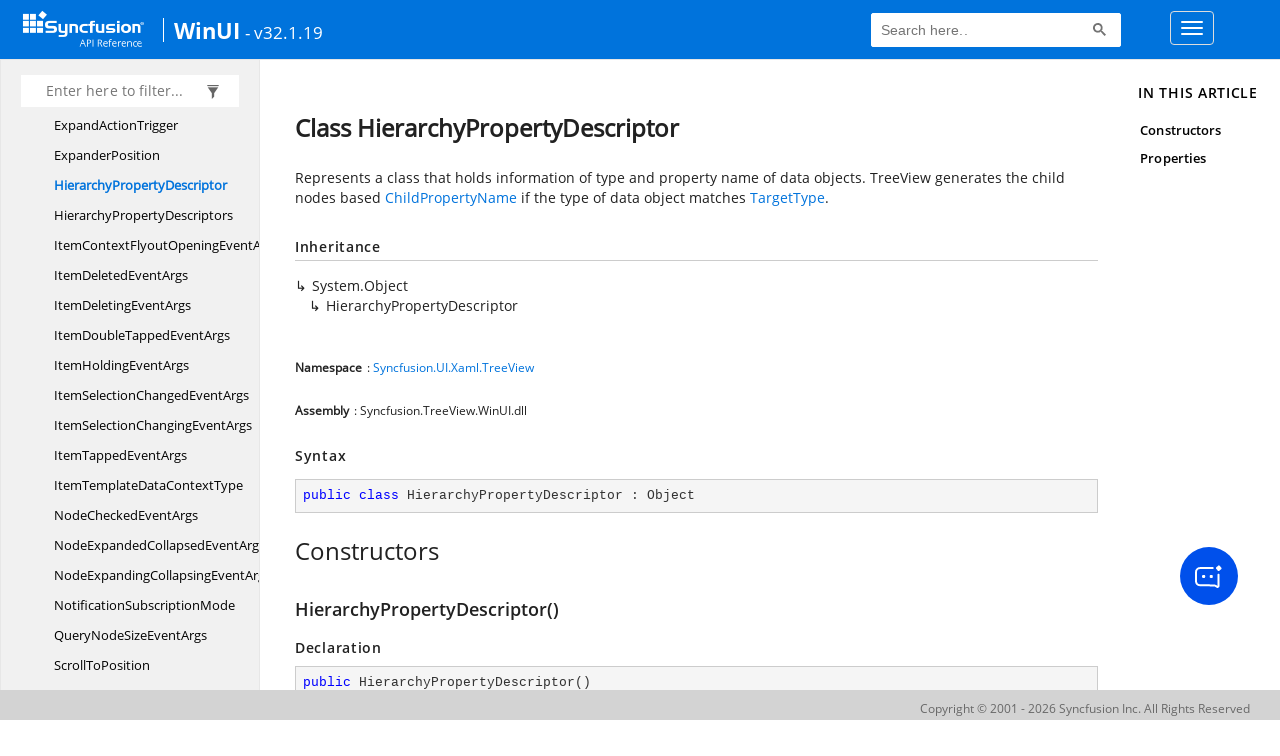

--- FILE ---
content_type: text/html; charset=utf-8
request_url: https://help.syncfusion.com/cr/winui/Syncfusion.UI.Xaml.TreeView.HierarchyPropertyDescriptor.html
body_size: 5635
content:

<html lang="en">
<head>
	<!-- Google Tag Manager -->
	<script>
	(function (w, d, s, l, i) {
	w[l] = w[l] || []; w[l].push({
	'gtm.start':
	new Date().getTime(), event: 'gtm.js'
	}); var f = d.getElementsByTagName(s)[0],
	j = d.createElement(s), dl = l != 'dataLayer' ? '&l=' + l : ''; j.async = true; j.src =
	'https://www.googletagmanager.com/gtm.js?id=' + i + dl; f.parentNode.insertBefore(j, f);
	})(window, document, 'script', 'dataLayer', 'GTM-P3WXFWCW');
	</script>
	<!-- Load GTM-W8WD8WN on user interaction -->
	<script>
	document.addEventListener("DOMContentLoaded", function () {
	const events = ["mousemove", "scroll", "keydown", "touchstart"];
	function loadGTM() {
	events.forEach(event => document.removeEventListener(event, loadGTM));
	(function (w, d, s, l, i) {
	w[l] = w[l] || []; w[l].push({
	'gtm.start':
	new Date().getTime(), event: 'gtm.js'
	}); var f = d.getElementsByTagName(s)[0],
	j = d.createElement(s), dl = l != 'dataLayer' ? '&l=' + l : ''; j.async = true; j.src =
	'https://www.googletagmanager.com/gtm.js?id=' + i + dl; f.parentNode.insertBefore(j, f);
	})(window, document, 'script', 'dataLayer', 'GTM-W8WD8WN');
	}
	events.forEach(event => document.addEventListener(event, loadGTM, { once: true }));
	});
	</script>

    <meta name="viewport" content="width=device-width, initial-scale=1">
 
    <link rel="stylesheet" href="https://cdn.syncfusion.com/documentation/styles/bootstrap.gzip.min.css" />
    <!--Combined the following scripts files style.css, bootstrap-multiselect.css, Site.css and named as crdocumentation.css. it has minified, gziped and referred here.
        File path : "HomePage\Syncfusion.Documentation.Website/Content/Stylesheets/Customfonts/style.css and Syncfusion.Documentation.Website\Content\Stylesheets\CSS\"
    -->
    <link rel="stylesheet" href="/content/stylesheets/customfonts/style.css" />
    <link rel="stylesheet" href="/content/stylesheets/css/crmenu.css" />
    <script src="https://cdn.syncfusion.com/scripts/documentation/custom-scripts/jquery-1.10.2.min.js.gz"></script>
    <script src="https://cdn.syncfusion.com/scripts/documentation/custom-scripts/bootstrap.min.js.gz" defer></script>
    <script src="https://cdn.syncfusion.com/scripts/documentation/custom-scripts/select2.full.min.js.gz" defer></script>
    <script src="https://cdn.syncfusion.com/scripts/documentation/custom-scripts/bootstrap-multiselect.min.js.gz" defer></script>
    <script src="https://cdn.syncfusion.com/scripts/documentation/custom-scripts/WaitingPopup-Search.js.gz" defer></script>
    <script src="https://cdn.syncfusion.com/scripts/documentation/custom-scripts/modernizr-1.7.min.js.gz" defer></script>
    <script src="/scripts/crdocument.js" defer></script>
    <script src="/scripts/waitingpopup.js" defer></script>
    <link rel="alternate" hreflang="en-US" href="https://help.syncfusion.com/cr/winui/Syncfusion.UI.Xaml.TreeView.HierarchyPropertyDescriptor.html" />
    <script type="application/ld+json">
         {"@context": "https://schema.org","@type": "Organization","name": "Syncfusion","url": "https://help.syncfusion.com/cr/winui/Syncfusion.UI.Xaml.TreeView.HierarchyPropertyDescriptor.html","logo": "https://cdn.syncfusion.com/content/images/company-logos/Syncfusion_logos.png","sameAs": ["https://www.facebook.com/Syncfusion","https://twitter.com/Syncfusion","https://www.linkedin.com/company/syncfusion?trk=top_nav_home","mailto:support@syncfusion.com?"]}
    </script>
	<meta name="robots" content="follow, index" />

	<title>Class HierarchyPropertyDescriptor - WinUI API Reference | Syncfusion</title>
	<meta property="og:title" content="Class HierarchyPropertyDescriptor - WinUI API Reference">
	<meta property="og:description" content="Represents a class that holds information of type and property name of data objects.
TreeView generates the child nodes based ChildPropertyName if the type of data object matches TargetType.">
	<meta property="og:image" content="https://cdn.syncfusion.com/content/images/company-logos/Syncfusion_Logo_Image.png">
	<meta property="og:url" content="https://help.syncfusion.com/">
	<meta property="og:type" content="website">
	<meta property="og:site_name" content="Help.Syncfusion.com">
	<meta property="twitter:account_id" content="41152441">
	<meta property="twitter:title" content="Class HierarchyPropertyDescriptor - WinUI API Reference">
	<meta property="twitter:url" content="https://help.syncfusion.com/">
	<meta property="twitter:card" content="summary">
	<meta property="twitter:description" content="Represents a class that holds information of type and property name of data objects.
TreeView generates the child nodes based ChildPropertyName if the type of data object matches TargetType.">
	<meta property="twitter:image" content="https://cdn.syncfusion.com/content/images/company-logos/Syncfusion_Logo_Image.png">
	<meta name="viewport" content="width=device-width, initial-scale=1">
    <meta charset="utf-8">
    <meta http-equiv="X-UA-Compatible" content="IE=edge,chrome=1">
    <meta name="description" content="Represents a class that holds information of type and property name of data objects.
TreeView generates the child nodes based ChildPropertyName if the type of data object matches TargetType.">
    <meta name="viewport" content="width=device-width">
    <meta name="title" content="Class HierarchyPropertyDescriptor
   ">
    
    
    <link rel="shortcut icon" href="../favicon.ico">
    <link rel="stylesheet" href="../styles/docfx.vendor.css">
    <link rel="stylesheet" href="../styles/docfx.css">
    <link rel="stylesheet" href="../styles/main.css">
<link rel="stylesheet" href="../styles/CRLayout.css">
<link rel="stylesheet" href="https://cdn.syncfusion.com/content/stylesheets/components/Stack1.3.7/layoutfont_cdn.css">
    <meta property="docfx:navrel" content="../toc.html">
    <meta property="docfx:tocrel" content="toc.html">
    
    <meta property="docfx:rel" content="../">
    
  <!-- Start Alexa Certify Javascript -->
<script type="text/javascript">
_atrk_opts = { atrk_acct:"LPpPs1Fx9f207i", domain:"syncfusion.com",dynamic: true};
(function() { var as = document.createElement('script'); as.type = 'text/javascript'; as.async = true; as.src = "https://certify-js.alexametrics.com/atrk.js"; var s = document.getElementsByTagName('script')[0];s.parentNode.insertBefore(as, s); })();
</script>
<noscript><img src="https://certify.alexametrics.com/atrk.gif?account=LPpPs1Fx9f207i" style="display:none" height="1" width="1" alt="alexa"></noscript>
<!-- End Alexa Certify Javascript -->

	<link rel="canonical" href="https://help.syncfusion.com/cr/winui/Syncfusion.UI.Xaml.TreeView.HierarchyPropertyDescriptor.html">
</head>
<body data-spy="scroll" data-target="#affix" data-offset="120">
	<!-- Google Tag Manager (noscript) -->
	<noscript><iframe src="https://www.googletagmanager.com/ns.html?id=GTM-P3WXFWCW"
	height="0" width="0" style="display:none;visibility:hidden"></iframe>
	</noscript>
	<!--Interaction-->
	<noscript>
	<iframe src="https://www.googletagmanager.com/ns.html?id=GTM-W8WD8WN"
	height="0" width="0" style="display:none;visibility:hidden"></iframe>
	</noscript>
	<!-- End Google Tag Manager (noscript) -->
    <div id="main_section">
        <input id="tocload" name="tocload" type="hidden" value="False" />


<script type="text/javascript">
    (function () {
        var config = {
            kitId: 'eab3tki',
            scriptTimeout: 5000
        };
        var h = document.getElementsByTagName('html')[0];
        h.className += 'wf-loading';
        var t = setTimeout(function () {
            h.className = h.className.replace(/(\s|^)wf-loading(\s|$)/g, ' ');
            h.className += ' wf-inactive';
        }, config.scriptTimeout);
        var d = false;
        var tk = document.createElement('script');
        tk.src = '//use.typekit.net/' + config.kitId + '.js';
        tk.type = 'text/javascript';
        tk.async = 'true';
        tk.onload = tk.onreadystatechange = function () {
            var rs = this.readyState;
            if (d || rs && rs != 'complete' && rs != 'loaded') return;
            d = true;
            clearTimeout(t);
            try { Typekit.load(config); } catch (e) { }
        };
        var s = document.getElementsByTagName('script')[0];
        s.parentNode.insertBefore(tk, s);
    })();
</script>
<script type="text/javascript">
    (function (d) {
        var config = {
            kitId: 'ihb7xic',
            scriptTimeout: 3000
        },
        h = d.documentElement, t = setTimeout(function () { h.className = h.className.replace(/\bwf-loading\b/g, "") + " wf-inactive"; }, config.scriptTimeout), tk = d.createElement("script"), f = false, s = d.getElementsByTagName("script")[0], a; h.className += " wf-loading"; tk.src = '//use.typekit.net/' + config.kitId + '.js'; tk.async = true; tk.onload = tk.onreadystatechange = function () { a = this.readyState; if (f || a && a != "complete" && a != "loaded") return; f = true; clearTimeout(t); try { Typekit.load(config) } catch (e) { } }; s.parentNode.insertBefore(tk, s)
    })(document);
</script>

    <nav class="navbar navbar-default navbar-fixed-top" id="ug-header">
	    <div class="container-fluid">
			<div class="navbar-header">
				<div class="ug_header_content">
					<a href="https://help.syncfusion.com/">
						<span class="hidden-xs icon-logo" id="logonew"></span>
					</a>
					<div class="visible-xs mobile-layout">
						<img class="menu-icon" src="/content/images/menu-icon_white.png" data-toggle="collapse" href="#sidetoggle" aria-expanded="false" aria-controls="sidetoggle" id="leftside-toc" alt="menu" />
							<a href="https://help.syncfusion.com/">
								<span class="icon-logo" id="logonew"></span>
							</a>
					</div> 
			    </div>

					<h2 id="platformName">
						<a id="platformUrl" href=/cr/winui>WinUI</a><label>- v32.1.19</label>
					</h2>
				<form class="navbar-form navbar-left">
						<div class="form-group">
							<gcse:search></gcse:search>
						</div>
				</form>
				<button type="button" class="navbar-toggle collapsed" data-toggle="collapse" data-target="#bs-example-navbar-collapse-1" aria-expanded="false">
					<span class="sr-only">Toggle navigation</span>
					<span class="icon-bar"></span>
					<span class="icon-bar"></span>
					<span class="icon-bar"></span>
				</button>
			</div>
        
				<div class="collapse navbar-collapse menu-right-section menu-bar-item" id="bs-example-navbar-collapse-1">
					<ul class="nav navbar-nav"  id="top_link" >
									<li><a href="https://www.syncfusion.com/code-examples" target="_blank">Code Examples</a></li>
									<li><a href="https://help.syncfusion.com/upgrade-guide/winui-controls" target="_blank">Upgrade Guide</a></li>
									<li><a href="https://help.syncfusion.com/winui/syncfusion-winui-controls" id="user_guide" target="_blank">User Guide</a></li>
									<li><a href="https://www.syncfusion.com/demos" target="_blank">Demos</a></li>
									<li><a href="https://support.syncfusion.com/create" target="_blank">Support</a></li>
									<li><a href="https://www.syncfusion.com/forums/winui" target="_blank">Forums</a></li>
									<li><a id="download_section" href="https://www.syncfusion.com/downloads/winui" target="_blank">Download</a></li>
					</ul>
				</div>
	
		  	</div>
	</nav>

        <div id="loader" class="center"></div><div id="splitter"></div>
    <div id="wrapper">
      <header>
        
        <nav id="autocollapse" class="navbar navbar-inverse ng-scope" role="navigation">
          <div class="container">
            <div class="navbar-header">
              <button type="button" class="navbar-toggle" data-toggle="collapse" data-target="#navbar">
                <span class="sr-only">Toggle navigation</span>
                <span class="icon-bar"></span>
                <span class="icon-bar"></span>
                <span class="icon-bar"></span>
              </button>
              
              
            </div>
            <div class="collapse navbar-collapse" id="navbar">
              <form class="navbar-form navbar-right" role="search" id="search">
                <div class="form-group">
                  <input type="text" class="form-control" id="search-query" placeholder="Search" autocomplete="off">
                </div>
              </form>
            </div>
          </div>
        </nav>
        
        <div class="subnav navbar navbar-default">
          <div class="container hide-when-search" id="breadcrumb">
            <ul class="breadcrumb">
              <li></li>
            </ul>
          </div>
        </div>
      </header>
      <div class="container body-content">
        
        <div id="search-results">
          <div class="search-list"></div>
          <div class="sr-items">
            <p><i class="glyphicon glyphicon-refresh index-loading"></i></p>
          </div>
          <ul id="pagination"></ul>
        </div>
      </div>
      <div role="main" class="container body-content hide-when-search">
        
        <div class="sidenav hide-when-search">
          <a class="btn toc-toggle collapse" data-toggle="collapse" href="#sidetoggle" aria-expanded="false" aria-controls="sidetoggle">Show / Hide Table of Contents</a>
          <div class="sidetoggle collapse" id="sidetoggle">
            <div id="sidetoc"></div>
          </div>
        </div>
        <div class="article row grid-right">
          <div class="col-md-10">
            <article class="content wrap" id="_content" data-uid="Syncfusion.UI.Xaml.TreeView.HierarchyPropertyDescriptor">
  
  
  <h1 id="Syncfusion_UI_Xaml_TreeView_HierarchyPropertyDescriptor" data-uid="Syncfusion.UI.Xaml.TreeView.HierarchyPropertyDescriptor" class="text-break">Class HierarchyPropertyDescriptor
  </h1>
  <div class="markdown level0 summary"><p>Represents a class that holds information of type and property name of data objects.
TreeView generates the child nodes based <a class="xref" href="Syncfusion.UI.Xaml.TreeView.HierarchyPropertyDescriptor.html#Syncfusion_UI_Xaml_TreeView_HierarchyPropertyDescriptor_ChildPropertyName">ChildPropertyName</a> if the type of data object matches <a class="xref" href="Syncfusion.UI.Xaml.TreeView.HierarchyPropertyDescriptor.html#Syncfusion_UI_Xaml_TreeView_HierarchyPropertyDescriptor_TargetType">TargetType</a>.</p>
</div>
  <div class="markdown level0 conceptual"></div>
  <div class="inheritance">
    <h5>Inheritance</h5>
    <div class="level0"><span class="xref">System.Object</span></div>
    <div class="level1"><span class="xref">HierarchyPropertyDescriptor</span></div>
  </div>
  <h6><strong>Namespace</strong>: <a class="xref" href="Syncfusion.UI.Xaml.TreeView.html">Syncfusion.UI.Xaml.TreeView</a></h6>
  <h6><strong>Assembly</strong>: Syncfusion.TreeView.WinUI.dll</h6>
  <h5 id="Syncfusion_UI_Xaml_TreeView_HierarchyPropertyDescriptor_syntax">Syntax</h5>
  <div class="codewrapper">
    <pre><code class="lang-csharp hljs">public class HierarchyPropertyDescriptor : Object</code></pre>
  </div>
  <h3 id="constructors">Constructors
  </h3>
  
  
  <a id="Syncfusion_UI_Xaml_TreeView_HierarchyPropertyDescriptor__ctor_" data-uid="Syncfusion.UI.Xaml.TreeView.HierarchyPropertyDescriptor.#ctor*"></a>
  <h4 id="Syncfusion_UI_Xaml_TreeView_HierarchyPropertyDescriptor__ctor" data-uid="Syncfusion.UI.Xaml.TreeView.HierarchyPropertyDescriptor.#ctor">HierarchyPropertyDescriptor()</h4>
  <div class="markdown level1 summary"></div>
  <div class="markdown level1 conceptual"></div>
  <h5 class="decalaration">Declaration</h5>
  <div class="codewrapper">
    <pre><code class="lang-csharp hljs">public HierarchyPropertyDescriptor()</code></pre>
  </div>
  <h3 id="properties">Properties
  </h3>
  
  
  <a id="Syncfusion_UI_Xaml_TreeView_HierarchyPropertyDescriptor_ChildPropertyName_" data-uid="Syncfusion.UI.Xaml.TreeView.HierarchyPropertyDescriptor.ChildPropertyName*"></a>
  <h4 id="Syncfusion_UI_Xaml_TreeView_HierarchyPropertyDescriptor_ChildPropertyName" data-uid="Syncfusion.UI.Xaml.TreeView.HierarchyPropertyDescriptor.ChildPropertyName">ChildPropertyName</h4>
  <div class="markdown level1 summary"><p>Gets or sets the property name based on that child nodes created for a node in treeview.</p>
</div>
  <div class="markdown level1 conceptual"></div>
  <h5 class="decalaration">Declaration</h5>
  <div class="codewrapper">
    <pre><code class="lang-csharp hljs">public string ChildPropertyName { get; set; }</code></pre>
  </div>
  <h5 class="propertyValue">Property Value</h5>
  <table class="table table-borderedfieldvalue table-striped table-condensed" id="borderedfield">
    <thead>
      <tr>
        <th>Type</th>
        <th>Description</th>
      </tr>
    </thead>
    <tbody>
      <tr>
        <td><span class="xref">System.String</span></td>
        <td><p>The property name of the child.</p>
</td>
      </tr>
    </tbody>
  </table>
  
  
  <a id="Syncfusion_UI_Xaml_TreeView_HierarchyPropertyDescriptor_IsExpandedPropertyName_" data-uid="Syncfusion.UI.Xaml.TreeView.HierarchyPropertyDescriptor.IsExpandedPropertyName*"></a>
  <h4 id="Syncfusion_UI_Xaml_TreeView_HierarchyPropertyDescriptor_IsExpandedPropertyName" data-uid="Syncfusion.UI.Xaml.TreeView.HierarchyPropertyDescriptor.IsExpandedPropertyName">IsExpandedPropertyName</h4>
  <div class="markdown level1 summary"><p>Gets or sets property name which is associated with expanded/collapsed state of the node.</p>
</div>
  <div class="markdown level1 conceptual"></div>
  <h5 class="decalaration">Declaration</h5>
  <div class="codewrapper">
    <pre><code class="lang-csharp hljs">public string IsExpandedPropertyName { get; set; }</code></pre>
  </div>
  <h5 class="propertyValue">Property Value</h5>
  <table class="table table-borderedfieldvalue table-striped table-condensed" id="borderedfield">
    <thead>
      <tr>
        <th>Type</th>
        <th>Description</th>
      </tr>
    </thead>
    <tbody>
      <tr>
        <td><span class="xref">System.String</span></td>
        <td><p>The underlying property name associated with expanded/collapsed state of node.</p>
</td>
      </tr>
    </tbody>
  </table>
  <h5 id="Syncfusion_UI_Xaml_TreeView_HierarchyPropertyDescriptor_IsExpandedPropertyName_remarks">Remarks</h5>
  <div class="markdown level1 remarks"><p>This is applicable for bound mode alone. Also this will accept only boolean property, otherwise exception will be thrown.</p>
</div>
  <h5 id="Syncfusion_UI_Xaml_TreeView_HierarchyPropertyDescriptor_IsExpandedPropertyName_examples">Examples</h5>
  <p>This example demonstrates how to set <a class="xref" href="Syncfusion.UI.Xaml.TreeView.HierarchyPropertyDescriptor.html#Syncfusion_UI_Xaml_TreeView_HierarchyPropertyDescriptor_IsExpandedPropertyName">IsExpandedPropertyName</a> in both XAML.</p>
<pre><code class="lang-XAML">&lt;syncfusion:SfTreeView x:Name=&quot;treeView&quot;
        ItemsSource=&quot;{Binding Folders}&quot;>
    &lt;syncfusion:SfTreeView.HierarchyPropertyDescriptors>
        &lt;treeviewengine:HierarchyPropertyDescriptor ChildPropertyName = &quot;Files&quot; TargetType=&quot;local:Folder&quot; IsExpandedPropertyName =&quot;IsFolderOpen&quot;/>
        &lt;treeviewengine:HierarchyPropertyDescriptor ChildPropertyName = &quot;SubFiles&quot; TargetType=&quot;local:File&quot; IsExpandedPropertyName =&quot;IsFileOpen&quot;/>
    &lt;/syncfusion:SfTreeView.HierarchyPropertyDescriptors>
&lt;/syncfusion:SfTreeView></code></pre>

  <h5 id="Syncfusion_UI_Xaml_TreeView_HierarchyPropertyDescriptor_IsExpandedPropertyName_seealso">See Also</h5>
  <div class="seealso">
      <div><a class="xref" href="Syncfusion.UI.Xaml.TreeView.SfTreeView.html#Syncfusion_UI_Xaml_TreeView_SfTreeView_NodePopulationMode">NodePopulationMode</a></div>
  </div>
  
  
  <a id="Syncfusion_UI_Xaml_TreeView_HierarchyPropertyDescriptor_IsSelectedPropertyName_" data-uid="Syncfusion.UI.Xaml.TreeView.HierarchyPropertyDescriptor.IsSelectedPropertyName*"></a>
  <h4 id="Syncfusion_UI_Xaml_TreeView_HierarchyPropertyDescriptor_IsSelectedPropertyName" data-uid="Syncfusion.UI.Xaml.TreeView.HierarchyPropertyDescriptor.IsSelectedPropertyName">IsSelectedPropertyName</h4>
  <div class="markdown level1 summary"><p>Gets or sets property name in data object which is associated with selection state of the node.</p>
</div>
  <div class="markdown level1 conceptual"></div>
  <h5 class="decalaration">Declaration</h5>
  <div class="codewrapper">
    <pre><code class="lang-csharp hljs">public string IsSelectedPropertyName { get; set; }</code></pre>
  </div>
  <h5 class="propertyValue">Property Value</h5>
  <table class="table table-borderedfieldvalue table-striped table-condensed" id="borderedfield">
    <thead>
      <tr>
        <th>Type</th>
        <th>Description</th>
      </tr>
    </thead>
    <tbody>
      <tr>
        <td><span class="xref">System.String</span></td>
        <td><p>The underlying property name in data object associated with selection state of node.</p>
</td>
      </tr>
    </tbody>
  </table>
  <h5 id="Syncfusion_UI_Xaml_TreeView_HierarchyPropertyDescriptor_IsSelectedPropertyName_remarks">Remarks</h5>
  <div class="markdown level1 remarks"><p>IsSelectedPropertyName mapping with selection state of the node is applicable only when treeview populated using <a class="xref" href="Syncfusion.UI.Xaml.TreeView.html">Syncfusion.UI.Xaml.TreeView</a> and it not applicable when treeview populated using Nodes. Also, type of IsSelectedPropertyName property in data object should be of type bool, otherwise exception is thrown.<br>
SelectedItems are updated based on the IsSelectedPropertyName property value in data object, only for the nodes populated. When NodePopulationMode is OnDemand, only visible nodes are populated, so SelectedItems updated only based on visible nodes and it will get further updated when the user expand the nodes further.
It is recommended to set NodePopulationMode as Instant where all level of nodes are populated in initial load itself.So, When NodePopulationMode is Instant, SelectedItems are updated based on all the nodes including nodes which are not visible.
Changing the <a class="xref" href="Syncfusion.UI.Xaml.TreeView.HierarchyPropertyDescriptor.html#Syncfusion_UI_Xaml_TreeView_HierarchyPropertyDescriptor_IsSelectedPropertyName">IsSelectedPropertyName</a> property value in data object at runtime is not supported.</p>
</div>
  <h5 id="Syncfusion_UI_Xaml_TreeView_HierarchyPropertyDescriptor_IsSelectedPropertyName_examples">Examples</h5>
  <p>This example demonstrates how to set <a class="xref" href="Syncfusion.UI.Xaml.TreeView.HierarchyPropertyDescriptor.html#Syncfusion_UI_Xaml_TreeView_HierarchyPropertyDescriptor_IsSelectedPropertyName">IsSelectedPropertyName</a> in both XAML.
<pre><code class="lang-XAML">&lt;syncfusion:SfTreeView x:Name=&quot;treeView&quot;
        ItemsSource=&quot;{Binding Folders}&quot;>
           &lt;syncfusion:SfTreeView.HierarchyPropertyDescriptors>
               &lt;treeviewengine:HierarchyPropertyDescriptor ChildPropertyName = &quot;Files&quot;
TargetType=&quot;local:Folder&quot;
IsSelectedPropertyName =&quot;IsSelected&quot;/>
               &lt;treeviewengine:HierarchyPropertyDescriptor ChildPropertyName = &quot;SubFiles&quot;
TargetType=&quot;local:File&quot;
IsSelectedPropertyName =&quot;IsSelected&quot;/>
           &lt;/syncfusion:SfTreeView.HierarchyPropertyDescriptors>
&lt;/syncfusion:SfTreeView></code></pre>

  <h5 id="Syncfusion_UI_Xaml_TreeView_HierarchyPropertyDescriptor_IsSelectedPropertyName_seealso">See Also</h5>
  <div class="seealso">
      <div><a class="xref" href="Syncfusion.UI.Xaml.TreeView.SelectionMode.html">SelectionMode</a></div>
  </div>
  
  
  <a id="Syncfusion_UI_Xaml_TreeView_HierarchyPropertyDescriptor_TargetType_" data-uid="Syncfusion.UI.Xaml.TreeView.HierarchyPropertyDescriptor.TargetType*"></a>
  <h4 id="Syncfusion_UI_Xaml_TreeView_HierarchyPropertyDescriptor_TargetType" data-uid="Syncfusion.UI.Xaml.TreeView.HierarchyPropertyDescriptor.TargetType">TargetType</h4>
  <div class="markdown level1 summary"><p>Gets or sets the type of data object bound with nodes of the <a class="xref" href="Syncfusion.UI.Xaml.TreeView.html">Syncfusion.UI.Xaml.TreeView</a>.</p>
</div>
  <div class="markdown level1 conceptual"></div>
  <h5 class="decalaration">Declaration</h5>
  <div class="codewrapper">
    <pre><code class="lang-csharp hljs">public Type TargetType { get; set; }</code></pre>
  </div>
  <h5 class="propertyValue">Property Value</h5>
  <table class="table table-borderedfieldvalue table-striped table-condensed" id="borderedfield">
    <thead>
      <tr>
        <th>Type</th>
        <th>Description</th>
      </tr>
    </thead>
    <tbody>
      <tr>
        <td><span class="xref">System.Type</span></td>
        <td><p>The type of the data object bounded.</p>
</td>
      </tr>
    </tbody>
  </table>
</article>
          </div>
          
          <div class="hidden-sm col-md-2" role="complementary">
            <div class="sideaffix">
              <div class="contribution">
                <ul class="nav">
                </ul>
              </div>
              <nav class="bs-docs-sidebar hidden-print hidden-xs hidden-sm affix" id="affix">
              
              </nav>
            </div>
          </div>
        </div>
      </div>
      
      <footer>
        <div class="grad-bottom"></div>
        <div class="footer">
          <div class="container">
            <span class="pull-right">
              <a href="#top">Back to top</a>
            </span>
            
            <span>Generated by <strong>DocFX</strong></span>
          </div>
        </div>
      </footer>
    </div>
    
    <script type="text/javascript" src="../styles/docfx.vendor.js"></script>
    <script type="text/javascript" src="../styles/docfx.js"></script>
    <script type="text/javascript" src="../styles/main.js"></script>
 <script type="text/javascript" src="../styles/swfobject.js"></script>
 <script type="text/javascript">
	$(document).ready(function() {
		$("footer").html("");
  if(window.matchMedia('(max-width: 992px)').matches && window.matchMedia('(min-width: 768px)').matches){
  $(".article .hidden-sm").css("cssText", "display:block !important");
  $(".article .col-md-2").removeClass("hidden-sm");
  $(".bs-docs-sidebar").removeClass("hidden-sm");
  }
});
</script>
  
            <div id="jsug_footer">
                <div id="jsug_copyrights">
                    <a class="" href="https://www.syncfusion.com/copyright" target="_blank">Copyright &copy; 2001 - 2026 Syncfusion Inc. All Rights Reserved</a>
                </div>
            </div>
			<div class="ai_fixed_icon_container">
                <button type="button" class="btn helpbot_chat_button">
                    <img src="//cdn.syncfusion.com/helpbot/staging/images/ai_start_new_page.svg" alt="helpbot icon" id="helpbot_icon" width="32" height="32" />
                    <p class="helpbot_syncfusion_content">Syncfusion HelpBot</p>
                </button>
            </div>
        <div data-toggle="tooltip" data-placement="bottom" id="back-top" title="Back to Top"><i class="fa fa-angle-up"></i></div>
    </div>
    
        <script>
				
		
		
		(function () {
                var cx = '1a63f1a98d94161e7';
                var gcse = document.createElement('script');
                gcse.type = 'text/javascript';
                gcse.async = true;
                gcse.src = (document.location.protocol == 'https:' ? 'https:' : 'http:') + '//cse.google.com/cse.js?cx=' + cx;
                var s = document.getElementsByTagName('script')[0];
                s.parentNode.insertBefore(gcse, s);
            })();
           
          setInterval(function () { $("#gsc-i-id1").attr("placeholder", "Search here.."); }, 100);           
        </script>    
   
               

<script defer src="https://static.cloudflareinsights.com/beacon.min.js/vcd15cbe7772f49c399c6a5babf22c1241717689176015" integrity="sha512-ZpsOmlRQV6y907TI0dKBHq9Md29nnaEIPlkf84rnaERnq6zvWvPUqr2ft8M1aS28oN72PdrCzSjY4U6VaAw1EQ==" data-cf-beacon='{"version":"2024.11.0","token":"00fae5a160ad4360aefe5bf7c7c77985","server_timing":{"name":{"cfCacheStatus":true,"cfEdge":true,"cfExtPri":true,"cfL4":true,"cfOrigin":true,"cfSpeedBrain":true},"location_startswith":null}}' crossorigin="anonymous"></script>
</body>
</html>
